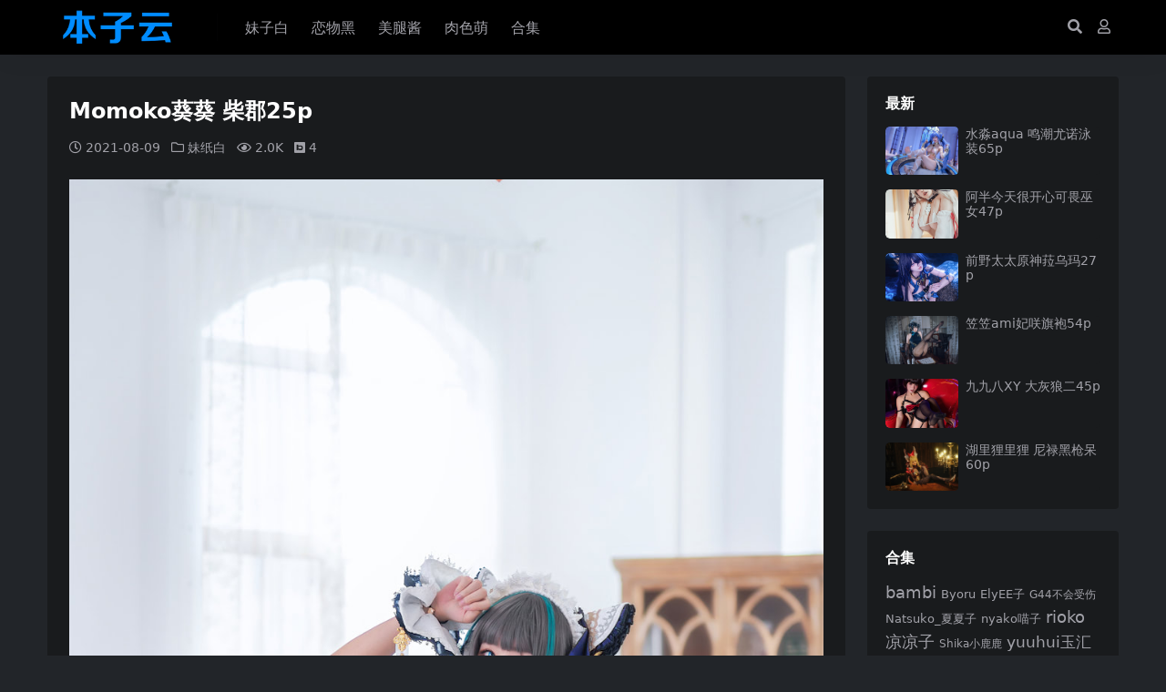

--- FILE ---
content_type: text/html; charset=UTF-8
request_url: https://www.benziyun.com/study/189716
body_size: 7898
content:
<!DOCTYPE html>
<html lang="zh-Hans" data-bs-theme="dark">
<head>
	<meta http-equiv="Content-Type" content="text/html; charset=UTF-8">
	<meta name="viewport" content="width=device-width, initial-scale=1, minimum-scale=1, maximum-scale=1">
	<link rel="profile" href="https://gmpg.org/xfn/11">
	<title>Momoko葵葵 柴郡25p - 本子云</title>
<meta name='robots' content='max-image-preview:large' />
<meta name="keywords" content="Momoko葵葵,妹纸白,">
<link href="https://www.benziyun.com/wp-content/themes/ripro-v5/assets/img/favicon.png" rel="icon">
<link rel='stylesheet' id='csf-fa5-css' href='https://www.benziyun.com/wp-content/themes/ripro-v5/assets/css/font-awesome/css/all.min.css?ver=5.15.4' media='all' />
<link rel='stylesheet' id='csf-fa5-v4-shims-css' href='https://www.benziyun.com/wp-content/themes/ripro-v5/assets/css/font-awesome/css/v4-shims.min.css?ver=5.15.4' media='all' />
<link rel='stylesheet' id='main-css' href='https://www.benziyun.com/wp-content/themes/ripro-v5/assets/css/main.min.css?ver=6.6' media='all' />
<script src="https://www.benziyun.com/wp-content/themes/ripro-v5/assets/js/jquery.min.js?ver=3.6.0" id="jquery-js"></script>
<link rel="canonical" href="https://www.benziyun.com/study/189716" />
<link rel='shortlink' href='https://www.benziyun.com/?p=189716' />
<style type="text/css">
@media (min-width: 1200px){ .container-xl, .container-lg, .container-md, .container-sm, .container { max-width: 1200px; } }
</style><style type="text/css">.heading{width:4宅币;}.heading{width:0.N折;}.heading{width:0个;}.heading{width:4宅币;}.heading{width:9999个;}</style></head>

<body class="post-template-default single single-post postid-189716 single-format-standard">


<header class="site-header">

    <div class="container"> <!-- container-fluid px-lg-5 -->
	    <div class="navbar">
	      <div class="logo-wrapper">
	      	<a rel="nofollow noopener noreferrer" href="https://www.benziyun.com/"><img class="logo regular" src="https://www.benziyun.com/wp-content/themes/ripro-v5/assets/img/logo.png" alt="本子云"></a>		  </div>

	      <div class="sep"></div>
	      
	      <nav class="main-menu d-none d-lg-block">
	        <ul id="header-navbar" class="nav-list"><li class="menu-item"><a href="https://www.benziyun.com/mzb?orderby=date">妹子白</a></li>
<li class="menu-item"><a href="https://www.benziyun.com/lwh?orderby=date">恋物黑</a></li>
<li class="menu-item"><a href="https://www.benziyun.com/mtj?orderby=date">美腿酱</a></li>
<li class="menu-item"><a href="https://www.benziyun.com/rsm?orderby=date">肉色萌</a></li>
<li class="menu-item"><a href="https://www.benziyun.com/tags">合集</a></li>
</ul>	      </nav>
	      
	      <div class="actions">
	        


	<span class="action-btn toggle-search" rel="nofollow noopener noreferrer" title="站内搜索"><i class="fas fa-search"></i></span>




	<a class="action-btn login-btn btn-sm btn" rel="nofollow noopener noreferrer" href="https://www.benziyun.com/login?redirect_to=https%3A%2F%2Fwww.benziyun.com%2Fstudy%2F189716"><i class="far fa-user me-1"></i></a>


	        <div class="burger d-flex d-lg-none"><i class="fas fa-bars"></i></div>
	      </div>

	      	      <div class="navbar-search">
<div class="search-form">
    <form method="get" action="https://www.benziyun.com/">
                    <div class="search-select">
                <select  name='cat' id='cat-search-select-3' class='form-select'>
	<option value=''>全站</option>
	<option class="level-0" value="132">肉色萌</option>
	<option class="level-0" value="20">学习志</option>
	<option class="level-0" value="6">妹纸白</option>
	<option class="level-0" value="5">恋物黑</option>
	<option class="level-0" value="1">美腿酱</option>
</select>
            </div>
        
        <div class="search-fields">
          <input type="text" class="" placeholder="输入关键词 回车..." autocomplete="off" value="" name="s" required="required">
          <button title="点击搜索" type="submit"><i class="fas fa-search"></i></button>
      </div>
  </form>
</div>
</div>
		  	      
	    </div>
    </div>

</header>

<div class="header-gap"></div>


<!-- **************** MAIN CONTENT START **************** -->
<main>
	




<div class="container mt-2 mt-sm-4">
	<div class="row g-2 g-md-3 g-lg-4">

		<div class="content-wrapper col-md-12 col-lg-9" data-sticky-content>
			<div class="card">

									<div class="article-header">
						<h1 class="post-title mb-2 mb-lg-3">Momoko葵葵 柴郡25p</h1>						<div class="article-meta">
								<span class="meta-date"><i class="far fa-clock me-1"></i>2021-08-09</span>

	<span class="meta-cat-dot"><i class="far fa-folder me-1"></i><a href="https://www.benziyun.com/mzb">妹纸白</a></span>



	<span class="meta-views"><i class="far fa-eye me-1"></i>2.0K</span>


	<span class="meta-price"><i class="fab fa-bimobject me-1"></i>4</span>

	<span class="meta-edit"></span></span>
						</div>
					</div>
								
				
<article class="post-content post-189716 post type-post status-publish format-standard has-post-thumbnail hentry category-mzb tag-momoko" >
	<p><img fetchpriority="high" decoding="async" width="1001" height="1500" src="https://www.benziyun.com/wp-content/uploads/2021/08/1628521870-3d916c3080822cc.jpg" alt="Momoko葵葵1"   class="alignnone size-full wp-image-189717" /></p>
<p><img decoding="async" width="1500" height="1001" src="https://www.benziyun.com/wp-content/uploads/2021/08/1628521870-5525b0b29d4a067.jpg" alt="Momoko葵葵2"   class="alignnone size-large wp-image-189718" /></p>
<p><img decoding="async" width="1001" height="1500" src="https://www.benziyun.com/wp-content/uploads/2021/08/1628521871-7c0c33851de36e2.jpg" alt="Momoko葵葵3"   class="alignnone size-large wp-image-189719" /></p>
<p><img decoding="async" width="1011" height="1500" src="https://www.benziyun.com/wp-content/uploads/2021/08/1628521872-994e8da0d458ec6.jpg" alt="Momoko葵葵4"   class="alignnone size-large wp-image-189720" /></p>
<p><img decoding="async" width="1001" height="1500" src="https://www.benziyun.com/wp-content/uploads/2021/08/1628521873-a999aca48811295.jpg" alt="Momoko葵葵5"   class="alignnone size-large wp-image-189721" /></p>



<div class="ri-hide-warp">
			<span class="hide-msg"><i class="fas fa-lock me-1"></i>隐藏内容</span>
		<div class="hide-buy-warp">
					<div class="buy-title"><i class="fas fa-lock me-1"></i>本内容需权限查看</div>
			<div class="buy-btns">
			  <button class="btn btn-danger px-4 rounded-pill js-pay-action" data-id="189716" data-type="1" data-info=""><i class="fab fa-shopify me-1"></i>购买查看权限</button>
			</div>

			<div class="buy-desc">

				<ul class="prices-info">
				<li class="price-item no">普通: <span>不可购买</span></li><li class="price-item vip">会员: <span>免费</span></li><li class="price-item boosvip">永久会员: <span>免费</span></li>				</ul>

			</div>

					
		</div>

	</div>



	<div class="entry-copyright">
	<i class="fas fa-info-circle me-1"></i><img src="https://www.benziyun.com/wp-content/themes/ripro-v5/assets/img/top.jpg"></div>
</article>



<div class="entry-tags">
	<i class="fas fa-tags me-1"></i>
			<a href="https://www.benziyun.com/tag/momoko%e8%91%b5%e8%91%b5" rel="tag">Momoko葵葵</a>
	</div>

<div class="entry-social">

	<div class="row mt-2 mt-lg-3">
		
		<div class="col">
					</div>

		<div class="col-auto">
			
			
						<a class="btn btn-sm btn-success-soft post-fav-btn" href="javascript:void(0);" data-is="1"><i class="far fa-star me-1"></i></i>收藏</a>
			
			
		</div>
	</div>

</div>
			</div>
			
			

<div class="entry-navigation">
    <div class="row g-3">
                <div class="col-lg-6 col-12">
            <a class="entry-page-prev" href="https://www.benziyun.com/study/189687" title="芋圆侑子SJ 黑枪呆玛修女仆自拍24p3v">
                <div class="entry-page-icon"><i class="fas fa-arrow-left"></i></div>
                <div class="entry-page-info">
                    <span class="d-block rnav">上一篇</span>
                    <div class="title">芋圆侑子SJ 黑枪呆玛修女仆自拍24p3v</div>
                </div>
            </a>
        </div>
                        <div class="col-lg-6 col-12">
            <a class="entry-page-next" href="https://www.benziyun.com/study/189744" title="星之迟迟 纯白と漆黑独角兽24p">
                <div class="entry-page-info">
                    <span class="d-block rnav">下一篇</span>
                    <div class="title">星之迟迟 纯白と漆黑独角兽24p</div>
                </div>
                <div class="entry-page-icon"><i class="fas fa-arrow-right"></i></div>
            </a>
        </div>
            </div>
</div>			
			
<div class="related-posts">
   <h2 class="related-posts-title"><i class="fab fa-hive me-1"></i>相关文章</h2>
   <div class="row g-2 g-md-3 row-cols-2 row-cols-md-3 row-cols-lg-4">
    

	<div class="col">
		<article class="post-item item-grid">

			<div class="tips-badge position-absolute top-0 start-0 z-1 m-2">
							</div>

			<div class="entry-media ratio ratio-1x1">
				<a target="" class="media-img lazy bg-cover bg-center" href="https://www.benziyun.com/study/157733" title="猫九酱 花的二十岁63p1v" data-bg="https://www.benziyun.com/wp-content/uploads/2021/04/1617547339-02f67b23aecd5d3.jpg">
									</a>
			</div>

			<div class="entry-wrapper">
									<div class="entry-cat-dot"><a href="https://www.benziyun.com/mzb">妹纸白</a></div>
				
				<h2 class="entry-title">
					<a target="" href="https://www.benziyun.com/study/157733" title="猫九酱 花的二十岁63p1v">猫九酱 花的二十岁63p1v</a>
				</h2>

				
									<div class="entry-meta">
						<span class="meta-date"><i class="far fa-clock me-1"></i><time class="pub-date" datetime="2021-04-04T22:46:30+08:00">5 年前</time></span>
						<span class="meta-likes d-none d-md-inline-block"><i class="far fa-heart me-1"></i>0</span>
						<span class="meta-fav d-none d-md-inline-block"><i class="far fa-star me-1"></i>1</span>
						<span class="meta-views"><i class="far fa-eye me-1"></i>4.7K</span>
												<span class="meta-price"><i class="fab fa-bimobject me-1"></i>5</span>
											</div>
							</div>
		</article>
	</div>



	<div class="col">
		<article class="post-item item-grid">

			<div class="tips-badge position-absolute top-0 start-0 z-1 m-2">
							</div>

			<div class="entry-media ratio ratio-1x1">
				<a target="" class="media-img lazy bg-cover bg-center" href="https://www.benziyun.com/study/71883" title="古川kagura 穹妹和服32p" data-bg="https://www.benziyun.com/wp-content/uploads/2020/04/1587741123-a048326c9e1fdb5.jpg">
									</a>
			</div>

			<div class="entry-wrapper">
									<div class="entry-cat-dot"><a href="https://www.benziyun.com/mzb">妹纸白</a></div>
				
				<h2 class="entry-title">
					<a target="" href="https://www.benziyun.com/study/71883" title="古川kagura 穹妹和服32p">古川kagura 穹妹和服32p</a>
				</h2>

				
									<div class="entry-meta">
						<span class="meta-date"><i class="far fa-clock me-1"></i><time class="pub-date" datetime="2020-04-24T23:19:21+08:00">6 年前</time></span>
						<span class="meta-likes d-none d-md-inline-block"><i class="far fa-heart me-1"></i>0</span>
						<span class="meta-fav d-none d-md-inline-block"><i class="far fa-star me-1"></i>3</span>
						<span class="meta-views"><i class="far fa-eye me-1"></i>2.9K</span>
												<span class="meta-price"><i class="fab fa-bimobject me-1"></i>5</span>
											</div>
							</div>
		</article>
	</div>



	<div class="col">
		<article class="post-item item-grid">

			<div class="tips-badge position-absolute top-0 start-0 z-1 m-2">
							</div>

			<div class="entry-media ratio ratio-1x1">
				<a target="" class="media-img lazy bg-cover bg-center" href="https://www.benziyun.com/study/347386" title="面饼仙儿 升玖吉他妹妹54p" data-bg="https://www.benziyun.com/wp-content/uploads/2022/12/1672239501-0c7e9679b8749d4.jpg">
									</a>
			</div>

			<div class="entry-wrapper">
									<div class="entry-cat-dot"><a href="https://www.benziyun.com/mzb">妹纸白</a></div>
				
				<h2 class="entry-title">
					<a target="" href="https://www.benziyun.com/study/347386" title="面饼仙儿 升玖吉他妹妹54p">面饼仙儿 升玖吉他妹妹54p</a>
				</h2>

				
									<div class="entry-meta">
						<span class="meta-date"><i class="far fa-clock me-1"></i><time class="pub-date" datetime="2022-12-28T23:00:03+08:00">3 年前</time></span>
						<span class="meta-likes d-none d-md-inline-block"><i class="far fa-heart me-1"></i>0</span>
						<span class="meta-fav d-none d-md-inline-block"><i class="far fa-star me-1"></i>1</span>
						<span class="meta-views"><i class="far fa-eye me-1"></i>2.1K</span>
												<span class="meta-price"><i class="fab fa-bimobject me-1"></i>5</span>
											</div>
							</div>
		</article>
	</div>



	<div class="col">
		<article class="post-item item-grid">

			<div class="tips-badge position-absolute top-0 start-0 z-1 m-2">
							</div>

			<div class="entry-media ratio ratio-1x1">
				<a target="" class="media-img lazy bg-cover bg-center" href="https://www.benziyun.com/study/83199" title="樱落酱w 碧蓝航线可畏14p" data-bg="https://www.benziyun.com/wp-content/uploads/2020/06/1591700332-bf880440c5fe8e2.jpg">
									</a>
			</div>

			<div class="entry-wrapper">
									<div class="entry-cat-dot"><a href="https://www.benziyun.com/mzb">妹纸白</a></div>
				
				<h2 class="entry-title">
					<a target="" href="https://www.benziyun.com/study/83199" title="樱落酱w 碧蓝航线可畏14p">樱落酱w 碧蓝航线可畏14p</a>
				</h2>

				
									<div class="entry-meta">
						<span class="meta-date"><i class="far fa-clock me-1"></i><time class="pub-date" datetime="2020-06-09T18:59:28+08:00">6 年前</time></span>
						<span class="meta-likes d-none d-md-inline-block"><i class="far fa-heart me-1"></i>0</span>
						<span class="meta-fav d-none d-md-inline-block"><i class="far fa-star me-1"></i>0</span>
						<span class="meta-views"><i class="far fa-eye me-1"></i>3.5K</span>
												<span class="meta-price"><i class="fab fa-bimobject me-1"></i>5</span>
											</div>
							</div>
		</article>
	</div>

    </div>
</div>

			
		</div>

		<div class="sidebar-wrapper col-md-12 col-lg-3 h-100" data-sticky>
			<div class="sidebar">
				<div id="ri_sidebar_posts_widget-2" class="widget sidebar-posts-list">
<h5 class="widget-title">最新</h5>

<div class="row g-3 row-cols-1">
  
    <div class="col">
      <article class="post-item item-list">

        <div class="entry-media ratio ratio-3x2 col-auto">
          <a target="" class="media-img lazy" href="https://www.benziyun.com/study/662108" title="水淼aqua 鸣潮尤诺泳装65p" data-bg="https://www.benziyun.com/wp-content/uploads/2026/01/8a99531c5655f74.jpg"></a>
        </div>

        <div class="entry-wrapper">
          <div class="entry-body">
            <h2 class="entry-title">
              <a target="" href="https://www.benziyun.com/study/662108" title="水淼aqua 鸣潮尤诺泳装65p">水淼aqua 鸣潮尤诺泳装65p</a>
            </h2>
          </div>
        </div>

      </article>
    </div>

  
    <div class="col">
      <article class="post-item item-list">

        <div class="entry-media ratio ratio-3x2 col-auto">
          <a target="" class="media-img lazy" href="https://www.benziyun.com/study/662059" title="阿半今天很开心可畏巫女47p" data-bg="https://www.benziyun.com/wp-content/uploads/2026/01/5bdb3910b4feaae.jpg"></a>
        </div>

        <div class="entry-wrapper">
          <div class="entry-body">
            <h2 class="entry-title">
              <a target="" href="https://www.benziyun.com/study/662059" title="阿半今天很开心可畏巫女47p">阿半今天很开心可畏巫女47p</a>
            </h2>
          </div>
        </div>

      </article>
    </div>

  
    <div class="col">
      <article class="post-item item-list">

        <div class="entry-media ratio ratio-3x2 col-auto">
          <a target="" class="media-img lazy" href="https://www.benziyun.com/study/662031" title="前野太太原神菈乌玛27p" data-bg="https://www.benziyun.com/wp-content/uploads/2026/01/4611af6930283b0.jpg"></a>
        </div>

        <div class="entry-wrapper">
          <div class="entry-body">
            <h2 class="entry-title">
              <a target="" href="https://www.benziyun.com/study/662031" title="前野太太原神菈乌玛27p">前野太太原神菈乌玛27p</a>
            </h2>
          </div>
        </div>

      </article>
    </div>

  
    <div class="col">
      <article class="post-item item-list">

        <div class="entry-media ratio ratio-3x2 col-auto">
          <a target="" class="media-img lazy" href="https://www.benziyun.com/study/661976" title="笠笠ami妃咲旗袍54p" data-bg="https://www.benziyun.com/wp-content/uploads/2026/01/9018551beab1288.jpg"></a>
        </div>

        <div class="entry-wrapper">
          <div class="entry-body">
            <h2 class="entry-title">
              <a target="" href="https://www.benziyun.com/study/661976" title="笠笠ami妃咲旗袍54p">笠笠ami妃咲旗袍54p</a>
            </h2>
          </div>
        </div>

      </article>
    </div>

  
    <div class="col">
      <article class="post-item item-list">

        <div class="entry-media ratio ratio-3x2 col-auto">
          <a target="" class="media-img lazy" href="https://www.benziyun.com/study/661930" title="九九八XY 大灰狼二45p" data-bg="https://www.benziyun.com/wp-content/uploads/2026/01/d4aed3710a1e30c.jpg"></a>
        </div>

        <div class="entry-wrapper">
          <div class="entry-body">
            <h2 class="entry-title">
              <a target="" href="https://www.benziyun.com/study/661930" title="九九八XY 大灰狼二45p">九九八XY 大灰狼二45p</a>
            </h2>
          </div>
        </div>

      </article>
    </div>

  
    <div class="col">
      <article class="post-item item-list">

        <div class="entry-media ratio ratio-3x2 col-auto">
          <a target="" class="media-img lazy" href="https://www.benziyun.com/study/661869" title="湖里狸里狸 尼禄黑枪呆60p" data-bg="https://www.benziyun.com/wp-content/uploads/2026/01/1568cc2c1ca085b.jpg"></a>
        </div>

        <div class="entry-wrapper">
          <div class="entry-body">
            <h2 class="entry-title">
              <a target="" href="https://www.benziyun.com/study/661869" title="湖里狸里狸 尼禄黑枪呆60p">湖里狸里狸 尼禄黑枪呆60p</a>
            </h2>
          </div>
        </div>

      </article>
    </div>

  </div>

</div><div id="tag_cloud-3" class="widget widget_tag_cloud"><h5 class="widget-title">合集</h5><div class="tagcloud"><a href="https://www.benziyun.com/tag/bambi" class="tag-cloud-link tag-link-279 tag-link-position-1" style="font-size: 13.30303030303pt;" aria-label="bambi (133 项)">bambi</a>
<a href="https://www.benziyun.com/tag/byoru" class="tag-cloud-link tag-link-280 tag-link-position-2" style="font-size: 10.121212121212pt;" aria-label="Byoru (94 项)">Byoru</a>
<a href="https://www.benziyun.com/tag/elyee%e5%ad%90" class="tag-cloud-link tag-link-306 tag-link-position-3" style="font-size: 9.9090909090909pt;" aria-label="ElyEE子 (93 项)">ElyEE子</a>
<a href="https://www.benziyun.com/tag/g44%e4%b8%8d%e4%bc%9a%e5%8f%97%e4%bc%a4" class="tag-cloud-link tag-link-295 tag-link-position-4" style="font-size: 8.8484848484848pt;" aria-label="G44不会受伤 (83 项)">G44不会受伤</a>
<a href="https://www.benziyun.com/tag/natsuko_%e5%a4%8f%e5%a4%8f%e5%ad%90" class="tag-cloud-link tag-link-355 tag-link-position-5" style="font-size: 9.4848484848485pt;" aria-label="Natsuko_夏夏子 (89 项)">Natsuko_夏夏子</a>
<a href="https://www.benziyun.com/tag/nyako%e5%96%b5%e5%ad%90" class="tag-cloud-link tag-link-143 tag-link-position-6" style="font-size: 9.4848484848485pt;" aria-label="nyako喵子 (89 项)">nyako喵子</a>
<a href="https://www.benziyun.com/tag/rioko%e5%87%89%e5%87%89%e5%ad%90" class="tag-cloud-link tag-link-154 tag-link-position-7" style="font-size: 13.727272727273pt;" aria-label="rioko凉凉子 (140 项)">rioko凉凉子</a>
<a href="https://www.benziyun.com/tag/shika%e5%b0%8f%e9%b9%bf%e9%b9%bf" class="tag-cloud-link tag-link-176 tag-link-position-8" style="font-size: 8.8484848484848pt;" aria-label="Shika小鹿鹿 (82 项)">Shika小鹿鹿</a>
<a href="https://www.benziyun.com/tag/yuuhui%e7%8e%89%e6%b1%87" class="tag-cloud-link tag-link-325 tag-link-position-9" style="font-size: 13.090909090909pt;" aria-label="yuuhui玉汇 (132 项)">yuuhui玉汇</a>
<a href="https://www.benziyun.com/tag/%e4%b8%8d%e5%91%86%e7%8c%ab" class="tag-cloud-link tag-link-159 tag-link-position-10" style="font-size: 8.8484848484848pt;" aria-label="不呆猫 (82 项)">不呆猫</a>
<a href="https://www.benziyun.com/tag/%e4%b9%9d%e6%9b%b2jean" class="tag-cloud-link tag-link-177 tag-link-position-11" style="font-size: 11.818181818182pt;" aria-label="九曲jean (114 项)">九曲jean</a>
<a href="https://www.benziyun.com/tag/%e4%ba%8c%e4%bd%90nisa" class="tag-cloud-link tag-link-174 tag-link-position-12" style="font-size: 16.060606060606pt;" aria-label="二佐Nisa (182 项)">二佐Nisa</a>
<a href="https://www.benziyun.com/tag/%e4%ba%91%e6%ba%aa%e6%ba%aa" class="tag-cloud-link tag-link-321 tag-link-position-13" style="font-size: 12.030303030303pt;" aria-label="云溪溪 (116 项)">云溪溪</a>
<a href="https://www.benziyun.com/tag/%e4%bd%a0%e7%83%a8%e7%83%a8" class="tag-cloud-link tag-link-156 tag-link-position-14" style="font-size: 8pt;" aria-label="你烨烨 (75 项)">你烨烨</a>
<a href="https://www.benziyun.com/tag/%e5%8d%8a%e5%8d%8a%e5%ad%90" class="tag-cloud-link tag-link-171 tag-link-position-15" style="font-size: 9.2727272727273pt;" aria-label="半半子 (86 项)">半半子</a>
<a href="https://www.benziyun.com/tag/%e5%a5%88%e6%b1%90%e9%85%b1nice" class="tag-cloud-link tag-link-179 tag-link-position-16" style="font-size: 12.878787878788pt;" aria-label="奈汐酱nice (128 项)">奈汐酱nice</a>
<a href="https://www.benziyun.com/tag/%e5%a5%b6%e6%a1%83%e6%a1%83" class="tag-cloud-link tag-link-328 tag-link-position-17" style="font-size: 12.030303030303pt;" aria-label="奶桃桃 (116 项)">奶桃桃</a>
<a href="https://www.benziyun.com/tag/%e5%a7%9c%e4%bb%81%e5%8d%bf" class="tag-cloud-link tag-link-217 tag-link-position-18" style="font-size: 8.8484848484848pt;" aria-label="姜仁卿 (82 项)">姜仁卿</a>
<a href="https://www.benziyun.com/tag/%e5%b0%8f%e4%bb%93%e5%8d%83%e4%bb%a3w" class="tag-cloud-link tag-link-232 tag-link-position-19" style="font-size: 9.9090909090909pt;" aria-label="小仓千代w (92 项)">小仓千代w</a>
<a href="https://www.benziyun.com/tag/%e6%8a%96%e5%a8%98%e5%88%a9%e4%b8%96" class="tag-cloud-link tag-link-158 tag-link-position-20" style="font-size: 15.424242424242pt;" aria-label="抖娘利世 (168 项)">抖娘利世</a>
<a href="https://www.benziyun.com/tag/%e6%8a%b1%e8%b5%b0%e8%8e%ab%e5%ad%90aa" class="tag-cloud-link tag-link-152 tag-link-position-21" style="font-size: 8pt;" aria-label="抱走莫子aa (74 项)">抱走莫子aa</a>
<a href="https://www.benziyun.com/tag/%e6%97%a5%e5%a5%88%e5%a8%87" class="tag-cloud-link tag-link-198 tag-link-position-22" style="font-size: 17.969696969697pt;" aria-label="日奈娇 (222 项)">日奈娇</a>
<a href="https://www.benziyun.com/tag/%e6%98%9f%e4%b9%8b%e8%bf%9f%e8%bf%9f" class="tag-cloud-link tag-link-204 tag-link-position-23" style="font-size: 20.30303030303pt;" aria-label="星之迟迟 (286 项)">星之迟迟</a>
<a href="https://www.benziyun.com/tag/%e6%a1%9c%e4%ba%95%e5%ae%81%e5%ae%81" class="tag-cloud-link tag-link-210 tag-link-position-24" style="font-size: 13.515151515152pt;" aria-label="桜井宁宁 (136 项)">桜井宁宁</a>
<a href="https://www.benziyun.com/tag/%e6%a1%9c%e6%a1%83%e5%96%b5" class="tag-cloud-link tag-link-167 tag-link-position-25" style="font-size: 16.272727272727pt;" aria-label="桜桃喵 (184 项)">桜桃喵</a>
<a href="https://www.benziyun.com/tag/%e6%b0%b4%e6%b7%bcaqua" class="tag-cloud-link tag-link-147 tag-link-position-26" style="font-size: 18.606060606061pt;" aria-label="水淼aqua (239 项)">水淼aqua</a>
<a href="https://www.benziyun.com/tag/%e6%b4%9b%e7%92%83lolisama" class="tag-cloud-link tag-link-277 tag-link-position-27" style="font-size: 12.030303030303pt;" aria-label="洛璃LoLiSAMA (117 项)">洛璃LoLiSAMA</a>
<a href="https://www.benziyun.com/tag/%e6%b8%85%e6%b0%b4%e7%94%b1%e4%b9%83" class="tag-cloud-link tag-link-148 tag-link-position-28" style="font-size: 8.8484848484848pt;" aria-label="清水由乃 (83 项)">清水由乃</a>
<a href="https://www.benziyun.com/tag/%e7%93%9c%e5%b8%8c%e9%85%b1" class="tag-cloud-link tag-link-212 tag-link-position-29" style="font-size: 8.4242424242424pt;" aria-label="瓜希酱 (79 项)">瓜希酱</a>
<a href="https://www.benziyun.com/tag/%e7%96%af%e7%8c%abss" class="tag-cloud-link tag-link-168 tag-link-position-30" style="font-size: 13.30303030303pt;" aria-label="疯猫ss (135 项)">疯猫ss</a>
<a href="https://www.benziyun.com/tag/%e7%99%bd%e9%93%b681" class="tag-cloud-link tag-link-138 tag-link-position-31" style="font-size: 13.090909090909pt;" aria-label="白银81 (131 项)">白银81</a>
<a href="https://www.benziyun.com/tag/%e7%9c%bc%e9%85%b1%e5%a4%a7%e9%ad%94%e7%8e%8bw" class="tag-cloud-link tag-link-183 tag-link-position-32" style="font-size: 10.757575757576pt;" aria-label="眼酱大魔王w (101 项)">眼酱大魔王w</a>
<a href="https://www.benziyun.com/tag/%e7%a5%9e%e4%b9%90%e5%9d%82%e7%9c%9f%e5%86%ac" class="tag-cloud-link tag-link-140 tag-link-position-33" style="font-size: 17.969696969697pt;" aria-label="神乐坂真冬 (224 项)">神乐坂真冬</a>
<a href="https://www.benziyun.com/tag/%e7%a7%8b%e5%92%8c%e6%9f%af%e5%9f%ba" class="tag-cloud-link tag-link-244 tag-link-position-34" style="font-size: 11.818181818182pt;" aria-label="秋和柯基 (115 项)">秋和柯基</a>
<a href="https://www.benziyun.com/tag/%e8%94%a1%e5%90%8c%e5%ad%a6" class="tag-cloud-link tag-link-218 tag-link-position-35" style="font-size: 19.878787878788pt;" aria-label="蔡同学 (275 项)">蔡同学</a>
<a href="https://www.benziyun.com/tag/%e8%9c%9c%e6%b1%81%e7%8c%ab%e8%a3%98" class="tag-cloud-link tag-link-149 tag-link-position-36" style="font-size: 12.454545454545pt;" aria-label="蜜汁猫裘 (121 项)">蜜汁猫裘</a>
<a href="https://www.benziyun.com/tag/%e8%a0%a2%e6%b2%ab%e6%b2%ab" class="tag-cloud-link tag-link-153 tag-link-position-37" style="font-size: 22pt;" aria-label="蠢沫沫 (348 项)">蠢沫沫</a>
<a href="https://www.benziyun.com/tag/%e8%bd%a9%e8%90%a7%e5%ad%a6%e5%a7%90" class="tag-cloud-link tag-link-290 tag-link-position-38" style="font-size: 11.393939393939pt;" aria-label="轩萧学姐 (109 项)">轩萧学姐</a>
<a href="https://www.benziyun.com/tag/%e8%bf%87%e6%9c%9f%e7%b1%b3%e7%ba%bf%e7%ba%bf%e5%96%b5" class="tag-cloud-link tag-link-145 tag-link-position-39" style="font-size: 15.636363636364pt;" aria-label="过期米线线喵 (174 项)">过期米线线喵</a>
<a href="https://www.benziyun.com/tag/%e9%98%bf%e5%8c%85%e4%b9%9f%e6%98%af%e5%85%94%e5%a8%98" class="tag-cloud-link tag-link-278 tag-link-position-40" style="font-size: 8.8484848484848pt;" aria-label="阿包也是兔娘 (82 项)">阿包也是兔娘</a>
<a href="https://www.benziyun.com/tag/%e9%9b%aa%e6%99%b4astra" class="tag-cloud-link tag-link-175 tag-link-position-41" style="font-size: 10.121212121212pt;" aria-label="雪晴Astra (94 项)">雪晴Astra</a>
<a href="https://www.benziyun.com/tag/%e9%9b%af%e5%a6%b9%e4%b8%8d%e8%ae%b2%e9%81%93%e7%90%86" class="tag-cloud-link tag-link-142 tag-link-position-42" style="font-size: 13.939393939394pt;" aria-label="雯妹不讲道理 (142 项)">雯妹不讲道理</a>
<a href="https://www.benziyun.com/tag/%e9%9c%9c%e6%9c%88shimo" class="tag-cloud-link tag-link-264 tag-link-position-43" style="font-size: 9.2727272727273pt;" aria-label="霜月shimo (87 项)">霜月shimo</a>
<a href="https://www.benziyun.com/tag/%e9%9d%a2%e9%a5%bc%e4%bb%99%e5%84%bf" class="tag-cloud-link tag-link-144 tag-link-position-44" style="font-size: 14.363636363636pt;" aria-label="面饼仙儿 (150 项)">面饼仙儿</a>
<a href="https://www.benziyun.com/tag/%e9%ba%bb%e8%8a%b1%e9%ba%bb%e8%8a%b1%e9%85%b1" class="tag-cloud-link tag-link-192 tag-link-position-45" style="font-size: 11.181818181818pt;" aria-label="麻花麻花酱 (106 项)">麻花麻花酱</a></div>
</div>			</div>
		</div>

	</div>
</div>
</main>
<!-- **************** MAIN CONTENT END **************** -->

<!-- =======================
Footer START -->
<footer class="site-footer py-md-4 py-2 mt-2 mt-md-4">
	<div class="container">

		
		<div class="text-center small w-100">
			<div>© 2020-2023 本子云 All rights reserved.  <a href="https://www.benziyun.com/sitemap.xml">sitemap</a></div>
			<div class=""></div>
		</div>

		
		
	</div>
</footer>
<!-- =======================
Footer END -->


<!-- Back to top rollbar-->
<div class="back-top"><i class="fas fa-caret-up"></i></div>

<!-- m-navbar -->
	<div class="m-navbar">
		<ul>
			<li><a target="" href="https://www.benziyun.com" rel="nofollow noopener noreferrer"><i class="fas fa-home"></i><span>最新</span></a></li><li><a target="" href="https://www.benziyun.com/user/vip/" rel="nofollow noopener noreferrer"><i class="far fa-gem"></i><span>会员</span></a></li><li><a target="" href="https://www.benziyun.com/tags" rel="nofollow noopener noreferrer"><i class="fas fa-layer-group"></i><span>合集</span></a></li>		</ul>
	</div>

<!-- dimmer-->
<div class="dimmer"></div>

<div class="off-canvas">
  <div class="canvas-close"><i class="fas fa-times"></i></div>
  
  <div class="logo-wrapper">
  	<a href="https://www.benziyun.com/"><img class="logo regular" src="https://www.benziyun.com/wp-content/themes/ripro-v5/assets/img/logo.png" alt="本子云"></a>  </div>

  
  <div class="mobile-menu d-block d-lg-none"></div>

</div>



<script src="https://www.benziyun.com/wp-content/themes/ripro-v5/assets/js/highlight.min.js?ver=11.7.0" id="highlight-js"></script>
<script src="https://www.benziyun.com/wp-content/themes/ripro-v5/assets/js/vendor.min.js?ver=6.6" id="vendor-js"></script>
<script id="main-js-extra">
var zb = {"home_url":"https:\/\/www.benziyun.com","ajax_url":"https:\/\/www.benziyun.com\/wp-admin\/admin-ajax.php","theme_url":"https:\/\/www.benziyun.com\/wp-content\/themes\/ripro-v5","singular_id":"189716","post_content_nav":"0","site_popup_login":"1","site_notify_auto":"0","current_user_id":"0","ajax_nonce":"1a66bf801f","gettext":{"__copypwd":"\u5bc6\u7801\u5df2\u590d\u5236\u526a\u8d34\u677f","__copybtn":"\u590d\u5236","__copy_succes":"\u590d\u5236\u6210\u529f","__comment_be":"\u63d0\u4ea4\u4e2d...","__comment_succes":"\u8bc4\u8bba\u6210\u529f","__comment_succes_n":"\u8bc4\u8bba\u6210\u529f\uff0c\u5373\u5c06\u5237\u65b0\u9875\u9762","__buy_be_n":"\u8bf7\u6c42\u652f\u4ed8\u4e2d\u00b7\u00b7\u00b7","__buy_no_n":"\u652f\u4ed8\u5df2\u53d6\u6d88","__is_delete_n":"\u786e\u5b9a\u5220\u9664\u6b64\u8bb0\u5f55\uff1f"}};
</script>
<script src="https://www.benziyun.com/wp-content/themes/ripro-v5/assets/js/main.min.js?ver=6.6" id="main-js"></script>
<script src="https://www.benziyun.com/wp-includes/js/comment-reply.min.js?ver=6.4.7" id="comment-reply-js" async data-wp-strategy="async"></script>

<!-- 自定义js代码 统计代码 -->
<!-- 自定义js代码 统计代码 END -->

</body>
</html>
<!--
Performance optimized by Redis Object Cache. Learn more: https://wprediscache.com

使用 PhpRedis (v5.3.4) 从 Redis 检索了 1645 个对象 (322 KB)。
-->


--- FILE ---
content_type: application/javascript
request_url: https://www.benziyun.com/wp-content/themes/ripro-v5/assets/js/main.min.js?ver=6.6
body_size: 6721
content:
const body=jQuery("body"),ri={init:function(){ri.lazyLoading(),ri.backTotop(),ri.offCanvas(),ri.stickyHeader(),ri.stickyBar(),ri.pagination(),ri.owlCarousel(),ri.gallerylight(),ri.CodeHighlight(),ri.add_post_views(),ri.social_action(),ri.add_comment(),ri.setIframeHeight(),ri.PostContents(),ri.pay_action(),ri.changeOrder(),ri.account_action()},intervalId:null,currentPopup:null,ajax:function({data:e,before:t=()=>{},result:n=()=>{},complete:o=()=>{}}){jQuery.ajax({url:zb.ajax_url,data:e,type:"post",dataType:"json",async:!0,success:n,error:function(e){ri.notice(e.responseText,500)},beforeSend:t,complete:o})},notice:function(e="",t=220,n=2e3){let o=jQuery(".ri-notice");!e&&o.length?o.clearQueue().stop().hide():(!o.length&&e&&(o=jQuery(`<div class="ri-notice" style="min-width: ${t}px"></div>`),body.append(o)),o.clearQueue().stop().hide().html(e).fadeIn().delay(n).fadeOut())},popup:function(e,t=240,n=!1,o=null){const i=jQuery(`<div class="ri-popup"><div class="ri-popup-body" ${t?`style="width:${t}px"`:""}><div class="ri-popup-close"><span class="svg-close"></span></div><div class="ri-popup-content">${e}</div></div></div>`),a=(ri.currentPopup&&ri.currentPopup.remove(),ri.currentPopup=i,()=>{body.removeClass("ri-popup-open"),ri.dimmer("close",100),i.remove()});if(e){body.removeClass("ri-popup-open").append(i),ri.notice(!1),setTimeout(()=>{body.addClass("ri-popup-open"),ri.dimmer("open",100)},10);i.on("click touchstart",e=>{(n&&!jQuery(e.target).closest(".ri-popup-body").length||jQuery(e.target).closest(".ri-popup-close .svg-close").length)&&(e.preventDefault(),(o||a)(),a())})}else a()},dimmer:function(e,t=300){var n=jQuery(".dimmer");switch(e){case"open":n.fadeIn(t);break;case"close":n.fadeOut(t)}},backTotop:function(){let e;const t=jQuery(".back-top");t.length&&(window.addEventListener("scroll",function(){400<=(e=document.documentElement.scrollTop||window.pageYOffset||document.body.scrollTop)?t.addClass("back-top-show"):t.removeClass("back-top-show")}),t.on("click",function(e){e.preventDefault(),jQuery("html, body").animate({scrollTop:0},"smooth")}))},offCanvas:function(){var e=jQuery(".burger"),t=jQuery(".canvas-close"),n=jQuery(".dimmer"),o={label:"",prependTo:".mobile-menu",closedSymbol:'<i class="fas fa-angle-down">',openedSymbol:'<i class="fas fa-angle-up">'},i=body.hasClass("uc-page")?".uc-menu-warp":".main-menu .nav-list";jQuery(i).slicknav(o),e.on("click",function(){body.toggleClass("canvas-opened"),body.addClass("canvas-visible"),ri.dimmer("open")}),t.on("click",function(){body.hasClass("canvas-opened")&&(body.removeClass("canvas-opened"),ri.dimmer("close"))}),n.on("click",function(){body.hasClass("canvas-opened")&&(body.removeClass("canvas-opened"),ri.dimmer("close"))}),jQuery(document).keyup(function(e){27==e.keyCode&&body.hasClass("canvas-opened")&&(body.removeClass("canvas-opened"),ri.dimmer("close"))})},stickyHeader:function(){const o=jQuery(".site-header");if(o.length){const r=o.outerHeight();let n=0;document.addEventListener("scroll",function(e){var t=window.pageYOffset||document.documentElement.scrollTop;t>r?(o.addClass("navbar-now"),t<n&&(o.addClass("navbar-sticky"),o.removeClass("navbar-now"))):(o.removeClass("navbar-now"),0===t&&o.removeClass("navbar-sticky")),n=t})}var e,t=jQuery(".site-header .nav-list"),n=window.location.href,t=(t.find("li").removeClass("current-menu-item"),t.find(`a[href="${n}"]`).closest("li").addClass("current-menu-item"),jQuery(".toggle-notify")),t=(t.on("click",function(e){e.preventDefault();const t=jQuery(this).find("i"),n=t.attr("class");ri.ajax({data:{action:"zb_get_site_notify",nonce:zb.ajax_nonce},before:()=>{t.removeClass().addClass("fas fa-fan fa-spin")},result:({status:e,msg:t})=>{1==e?ri.popup(t,380,!0):ri.notice(t)},complete:()=>{t.removeClass().addClass(n)}})}),1==zb.site_notify_auto&&(n="_zb_site_notify_auto",e=window.location.hostname,jQuery.cookie(n)||(t.click(),jQuery.cookie(n,1,{domain:e,path:"/"}))),jQuery(".toggle-search"));const i=jQuery(".navbar-search");t.on("click",function(e){e.stopPropagation(),i.toggleClass("show")}),i.on("click",function(e){e.stopPropagation()}),jQuery(document).click(function(){i.removeClass("show")});n=jQuery(".toggle-color");const a=window.location.hostname;n.click(function(){var e=jQuery(this).find(".show"),t=e.next(".toggle-color>span");0===t.length&&(t=jQuery(".toggle-color>span:first-child")),e.removeClass("show"),t.addClass("show"),e=t.data("mod"),jQuery("html").attr("data-bs-theme",e),jQuery.cookie("_zb_current_site_color",e,{domain:a,path:"/"})})},stickyBar:function(){var e=jQuery("[data-sticky]"),t=e.siblings("[data-sticky-content]");e.height()<t.height()&&e.length&&e.theiaStickySidebar({updateSidebarHeight:!1,additionalMarginTop:30})},lazyLoading:function(){0<jQuery(".lazy").length&&(window.lazyLoadInstance=new LazyLoad({}))},setIframeHeight:function(){var e=jQuery(".post-content");const n=e.width();Array.from(e.find("iframe")).forEach(function(e){var t=9*n/16;jQuery(e).css({height:t,width:"100%"})})},heroVideoJs:function(t){var e=document.querySelector(".video-js");const n=videojs(e),o=(n.on("contextmenu",function(e){e.preventDefault()}),n.ready(a),jQuery(".switch-video")),i=jQuery(".video-title .title-span");function a(){var e=n.currentType();/^audio/.test(e)?((e=n.el().querySelector(".centered-html-cd"))||n.el().insertAdjacentHTML("beforeend",'<div class="centered-html-cd"><div class="souse-img"><div class="icon-cd"></div><div class="icon-left"></div></div>'),(e=n.el().querySelector(".centered-html-cd"))&&e.addEventListener("click",function(){n.paused()?n.play():n.pause()}),n.on(["playing","pause"],function(){var e=n.el().querySelector(".icon-cd"),t=n.el().querySelector(".icon-left");e.classList.toggle("rotate",!n.paused()),t.classList.toggle("skewing",!n.paused())})):((e=n.el().querySelector(".centered-html-cd"))&&e.parentNode.removeChild(e),n.off(["playing","pause"]))}o.on("click",function(){var e;jQuery(this).hasClass("active")||(e=jQuery(this).data("index"),e=t[e],i.text(e.title),n.poster(e.img),e.src&&(n.src({src:e.src,type:e.type}),n.play()),o.removeClass("active"),jQuery(this).addClass("active"),n.off("ready",a),n.ready(a))})},PostContents:function(){var e=jQuery(".post-buy-widget"),t=e.find(".ri-down-warp").data("resize"),n=jQuery(".post-content");new ClipboardJS(".copy-pwd",{text:function(e){return e.getAttribute("data-pwd")}}).on("success",function(e){ri.notice(zb.gettext.__copypwd)}),jQuery(window).width()<992&&("top"===t?e.prependTo(n):e.appendTo(n))},CodeHighlight:function(){if(0!=zb.singular_id){var e=jQuery(".post-content"),t=jQuery(".sidebar"),e=e.find("h1, h2, h3");if(1==zb.post_content_nav&&0<e.length){e=e.map(function(e){var t=jQuery(this);let n=t.attr("id");return n||(n="header-"+e,t.attr("id",n)),{level:parseInt(t.prop("tagName").substring(1)),id:n,text:t.text()}}).get();const i=jQuery('<ul class="h-navList">');jQuery.each(e,function(e,t){var n=jQuery("<li>"),o=jQuery("<a>").attr("href","#"+t.id).text(t.text);switch(t.level){case 1:n.addClass("nav-h1");break;case 2:n.addClass("nav-h2");break;case 3:n.addClass("nav-h3")}n.append(o),i.append(n)}),t.append(i)}document.querySelectorAll(".post-content pre").forEach(e=>{e.classList.contains("highlighted")||(e.classList.add("highlighted"),e.innerHTML=e.innerHTML.trim(),hljs.highlightElement(e))})}},owlCarousel:function(){const t={autoplay:!1,loop:!1,items:1,margin:10,lazyLoad:!1,nav:!0,dots:!0,navText:['<i class="fa fa-angle-left"></i>','<i class="fa fa-angle-right"></i>'],navElement:"div"};var e=jQuery(".owl-carousel");e.length&&e.each(function(){var e=jQuery(this).data("config")||{},e=$.extend({},t,e);jQuery(this).owlCarousel(e)})},pagination:function(){var e=jQuery(".posts-warp");const o=jQuery(".infinite-scroll-button"),i=jQuery(".infinite-scroll-status"),a=jQuery(".infinite-scroll-msg");var t=o.hasClass("infinite-click"),n=(o.hasClass("infinite-auto"),{append:".posts-warp > *",debug:!1,hideNav:".pagination",history:!1,path:".pagination a.page-next",prefill:!0});o.length&&(t&&(n.button=".infinite-scroll-button",n.prefill=!1,n.scrollThreshold=!1),e.on("request.infiniteScroll",function(e,t){i.show()}),e.on("load.infiniteScroll",function(e,t,n){i.hide()}),e.on("append.infiniteScroll",function(e,t,n,o,i){window.lazyLoadInstance.update()}),e.on("last.infiniteScroll",function(e,t,n){o.hide(),a.show()}),e.infiniteScroll(n))},add_post_views:function(){0!=zb.singular_id&&jQuery.post(zb.ajax_url,{action:"zb_add_post_views",nonce:zb.ajax_nonce,post_id:zb.singular_id})},gallerylight:function(){var e=jQuery(".post-content");e.length&&(e=e.find('a[href$=".jpg"], a[href$=".jpeg"], a[href$=".png"], a[href$=".gif"]')).length&&e.click(function(e){e.preventDefault();var t,e=jQuery(this).closest(".gallery");e.length?(t=(e=e.find(".gallery-item")).index(jQuery(this).closest(".gallery-item"))+1,e=e.map(function(){return{title:jQuery(this).find(".gallery-caption").text(),src:jQuery(this).find("a").attr("href")}}).get(),Spotlight.show(e,{index:t})):Spotlight.show(jQuery(this))})},social_action:function(){const n=jQuery(".post-fav-btn"),o=jQuery(".post-like-btn"),i=jQuery(".post-share-btn"),a="post_like_storage";new ClipboardJS(".user-select-all",{text:function(e){return e.textContent}}).on("success",function(e){ri.notice(zb.gettext.__copy_succes)}),o.on("click",function(){if(localStorage.getItem(a)==zb.singular_id)return o.addClass("disabled"),ri.notice(o.data("text")),!1;const e=jQuery(this).find("i"),t=e.attr("class");ri.ajax({data:{action:"zb_add_like_post",nonce:zb.ajax_nonce,post_id:zb.singular_id},before:()=>{o.addClass("disabled"),e.removeClass().addClass("fa fa-spinner fa-spin me-1")},result:({status:e,msg:t})=>{1==e?localStorage.setItem(a,zb.singular_id):(o.removeClass("disabled"),localStorage.removeItem(a)),ri.notice(t)},complete:()=>{e.removeClass().addClass(t)}})}),n.on("click",function(){const e=jQuery(this).find("i"),t=e.attr("class");ri.ajax({data:{action:"zb_add_fav_post",nonce:zb.ajax_nonce,is_add:n.data("is"),post_id:zb.singular_id},before:()=>{n.addClass("disabled"),e.removeClass().addClass("fa fa-spinner fa-spin me-1")},result:({msg:e})=>{ri.notice(e)},complete:()=>{e.removeClass().addClass(t)}})}),i.on("click",function(){const e=jQuery(this).find("i"),t=e.attr("class");ri.ajax({data:{action:"zb_add_share_post",nonce:zb.ajax_nonce,post_id:zb.singular_id},before:()=>{i.addClass("disabled"),e.removeClass().addClass("fa fa-spinner fa-spin me-1")},result:({msg:e})=>{ri.drawSharePoster(e.data,e.html)},complete:()=>{i.removeClass("disabled"),e.removeClass().addClass(t)}})})},drawSharePoster:function(r,s){const l=document.createElement("canvas"),c=l.getContext("2d"),e=640,d=180,t="bold 24px Arial",u="18px Arial",n=f(r.title,600,2,t),o=f(r.desc,600,3,u),p=580+32*(n.length+o.length+1)+80+14,i=(l.width=e,l.height=p,c.fillStyle="#FFFFFF",c.fillRect(0,0,e,p),new Image);function f(e,t,n,o){var i=document.createElement("canvas").getContext("2d"),a=[];let r="";i.font=o;var s=jQuery("<div>").html(e).text().split("");for(let e=0;e<s.length;e++){var l=s[e];if(i.measureText(r+l).width<t&&(!n||a.length<n))r,r+=l;else if(a.push(r),r=l,n&&a.length===n)break}return a.push(r),a}function m(t,n,o,i,a){for(let e=0;e<t.length;e++){var r=t[e];a.fillText(r,n,o+e*i)}}i.src=r.img,i.crossOrigin="anonymous",i.onerror=()=>(console.log("thumbnailImg error"),ri.popup(s),!1),i.onload=()=>{c.drawImage(i,20,20,600,400);c.font="bold 100px Arial",c.fillStyle="#f1f1f1",c.fillText(r.date_day,40,378),c.font="bold 22px Arial",c.fillStyle="#f1f1f1";var e=c.measureText(r.date_year).width,e=(c.fillText(r.date_year,40+(100-e)/2,400),c.font=t,c.fillStyle="#494949",m(n,20,472,32,c),c.font="14px Arial",c.fillStyle="#009688",472+32*(n.length+1)-32),e=(c.fillText(r.category,20,e),c.font=u,c.fillStyle="#646977",32+e);m(o,20,e,25.6,c);const a=new Image;a.src=r.site_logo,a.crossOrigin="anonymous",a.onerror=()=>(console.log("logoImg error"),ri.popup(s),!1),a.onload=()=>{var e=Math.min(80/a.height,600/a.width),t=a.width*e,e=a.height*e,n=p-20-d,t=(c.drawImage(a,20,n,t,e),c.font="bold 18px Arial",c.fillStyle="#494949",n+e+20),n=(c.fillText(r.site_name,20,t),c.font="15px Arial",c.fillStyle="#646977",32+t);m(f(r.site_desc,400,2,u),20,n,25.6,c);const o=p-20-d,i=new Image;i.src=r.qrcode,i.crossOrigin="anonymous",i.onerror=()=>(console.log("qrcodeImg error"),ri.popup(s),!1),i.onload=()=>{c.drawImage(i,440,o,d,d),c.lineWidth=2,c.strokeStyle="#dddddd",c.strokeRect(440,o,d,d);c.measureText(r.url).width;var e=p-20,e=(c.font="13px Arial",c.fillStyle="#dddddd",c.fillText(r.url,20,e),l.toDataURL("image/png")),t=jQuery(s);t.find(".share-qrcode").attr("src",e).addClass("p-0"),ri.popup(t.prop("outerHTML"),320),jQuery(".share-qrcode").click(function(){var e=jQuery(this).attr("src"),t=jQuery("<a>").hide(),n=r.title;t.attr("href",e),t.attr("download",n),jQuery("body").append(t),t[0].click(),t.remove()})}}}},add_comment:function(){const o=jQuery("#commentform");o.find('input[type="submit"]'),o.submit(function(e){e.preventDefault();const t=jQuery("#submit"),n=t.val();jQuery.ajax({type:"POST",url:zb.ajax_url,data:o.serialize()+"&action=zb_ajax_comment&nonce="+zb.ajax_nonce,beforeSend:function(e){t.prop("disabled",!0).val(zb.gettext.__comment_be)},error:function(e,t,n){ri.notice(e.responseText)},success:function(e){"success"==e?(t.val(zb.gettext.__comment_succes),ri.notice(zb.gettext.__comment_succes_n),setTimeout(function(){window.location.reload()},2e3)):ri.notice(e)},complete:function(e){t.prop("disabled",!1).val(n)}})});var e=jQuery(".comments-list");const i=jQuery(".infinite-scroll-button"),a=jQuery(".infinite-scroll-status"),r=jQuery(".infinite-scroll-msg");i.length&&(e.on("request.infiniteScroll",function(e,t){a.show()}),e.on("load.infiniteScroll",function(e,t,n){a.hide()}),e.on("last.infiniteScroll",function(e,t,n){i.hide(),r.show()}),e.infiniteScroll({append:".comments-list > *",debug:!1,hideNav:".comments-pagination",history:!1,path:".comments-pagination a.next",prefill:!1,scrollThreshold:!1,button:".infinite-scroll-button"}))},post_tougao:function(){const o=jQuery(".tougao_thumbnail");o.on("click",function(){const n=wp.media({multiple:!1});n.on("select",function(){var e=n.state().get("selection").first().toJSON(),t=e.url,e=e.id;jQuery("#_thumbnail_id").val(e),o.empty(),e=jQuery("<img>").attr("src",t),o.append(e)}),n.open()}),body.on("click",".add-input-file",function(){const t=jQuery(this).closest(".input-group").find(".input-file-url"),n=wp.media({multiple:!1});n.on("select",function(){var e=n.state().get("selection").first().toJSON().url;t.val(e)}),n.open()});const e=jQuery("#cao_video_switch"),t=jQuery("#cao_status_switch"),n=jQuery("#price-input-warp"),i=jQuery("#down-input-warp"),a=jQuery("#video-input-warp");function r(){e.is(":checked")||t.is(":checked")?n.show():n.hide(),t.is(":checked")?i.show():i.hide(),e.is(":checked")?a.show():a.hide()}r(),e.on("change",r),t.on("change",r),jQuery(".meta-input-item-add").on("click",function(){var e=jQuery(this).closest(".meta-input-warp").find(".meta-input-group");let t=e.find(".meta-input-item").length;var n=e.find(".meta-input-item:first").clone();n.find("input").each(function(){var e=jQuery(this).attr("name").replace(/\[\d+\]/g,"["+t+"]");jQuery(this).attr("name",e),jQuery(this).val("")}),e.append(n)}),jQuery(".meta-input-group").on("click",".meta-input-item-remove",function(){var e=jQuery(this).closest(".meta-input-item");0!==e.index()&&e.remove()})},account_action:function(){body.on("click",".login-btn",function(t){if(0!=zb.site_popup_login&&!(0<jQuery(this).closest(".login-and-register").length)){t.preventDefault();const n=jQuery(this).find("i"),o=n.attr("class");t=jQuery(this).attr("href");let e="login";t.includes("login")?e="login":t.includes("register")?e="register":t.includes("lostpwd")&&(e="lostpwd"),ri.ajax({data:{action:"zb_get_site_login",mod:e,nonce:zb.ajax_nonce},before:()=>{n.removeClass().addClass("fas fa-fan fa-spin me-1")},result:({status:e,msg:t})=>{1==e?(ri.popup(t,320,!1),window.lazyLoadInstance.update()):ri.notice(t)},complete:()=>{n.removeClass().addClass(o)}})}});const t=jQuery("input[name='captcha_code']");body.on("click","#captcha-img",function(e){ri.ajax({data:{action:"zb_get_captcha_img",nonce:zb.ajax_nonce},before:()=>{},result:({status:e,msg:t})=>{1==e?jQuery(this).attr("src",t):ri.notice(t)},complete:()=>{t.val("")}})}),body.on("click","#click-submit",function(e){e.preventDefault();e=jQuery("#account-from").serializeArray();let o=decodeURIComponent(location.href.split("redirect_to=")[1]||""),n={nonce:zb.ajax_nonce};e.forEach(({name:e,value:t})=>{n[e]=t}),ri.ajax({data:n,before:()=>{jQuery(this).prop("disabled",!0)},result:({status:e,msg:t,back_url:n})=>{ri.notice(t),1==e&&setTimeout(()=>{(o=window.frames.length!==parent.frames.length?"":o)?window.location.href=o:n?window.location.href=n:window.location.reload()},2e3)},complete:()=>{jQuery(this).prop("disabled",!1)}})})},pay_action:function(){var e=jQuery(".js-pay-action");let o=null;e.on("click",function(){var e=jQuery(this);o={nonce:zb.ajax_nonce,post_id:e.data("id"),order_type:e.data("type"),order_info:e.data("info")};const t=e.find("i"),n=t.attr("class");t.length&&(t.removeClass().addClass("fa fa-spinner fa-spin me-1"),setTimeout(()=>{t.removeClass().addClass(n)},700)),ri.get_pay_select_html(o)}),body.on("click",".pay-item",function(){const e=jQuery(this),t=(o.pay_type_id=e.data("id"),o.action="zb_get_pay_action",e.find("i")),n=t.attr("class");e.data("click")||ri.ajax({data:o,before:()=>{e.data("click","1"),t.removeClass().addClass("fa fa-spinner fa-spin"),ri.notice(zb.gettext.__buy_be_n)},result:e=>{1==e.status?(ri.notice(!1),ri.pay_result_callback(e),ri.changeOrder(5e3,!1)):ri.notice(e.msg)},complete:()=>{t.removeClass().addClass(n)}})})},get_pay_select_html:function(e){e.action="zb_get_pay_select_html",ri.ajax({data:e,result:({status:e,msg:t})=>{1==e?ri.popup(t,240):ri.notice(t)}})},order_num_cookie(e="remove"){var t="_zb_current_order_num",n=window.location.host;return"remove"===e?jQuery.removeCookie(t,{domain:n,path:"/"}):jQuery.cookie(t)},pay_result_callback:function(e){if(0==e.status)return ri.notice(e.msg),!1;"popup"==e.method?ri.popup(e.msg,280,()=>{ri.notice(zb.gettext.__buy_no_n),clearInterval(ri.intervalId),ri.order_num_cookie("remove")}):"url"==e.method?window.location.href=e.msg:"reload"==e.method&&(ri.notice(e.msg),ri.popup(!1),setTimeout(()=>location.reload(),2e3))},changeOrder:function(e=5e3,t=!0){clearInterval(ri.intervalId);var n=ri.order_num_cookie("get");if(!n)return!1;const o=e=>{ri.ajax({data:{action:"zb_check_pay_status",nonce:zb.ajax_nonce,num:e},result:({status:e,msg:t,back_url:n})=>{1==e&&(clearInterval(ri.intervalId),ri.order_num_cookie("remove"),ri.notice(t),ri.popup(!1),setTimeout(()=>window.location.href=n,2e3))}})};t&&o(n),ri.intervalId=setInterval(()=>{var e=jQuery.cookie("_zb_current_order_num");return e?(o(e),!0):(clearInterval(ri.intervalId),!1)},e)}};jQuery(function(e){ri.init(),console.group(window.location.host),console.log("\n%c %s %c %s\n","color: #fff; background: #34495e; padding:5px 0;","RiPro-V5主题","background: #fadfa3; padding:5px 0;","https://ritheme.com"),console.log("%c 性能","color:orange; font-weight: bold",e("#debug-info").text()),console.groupEnd()});